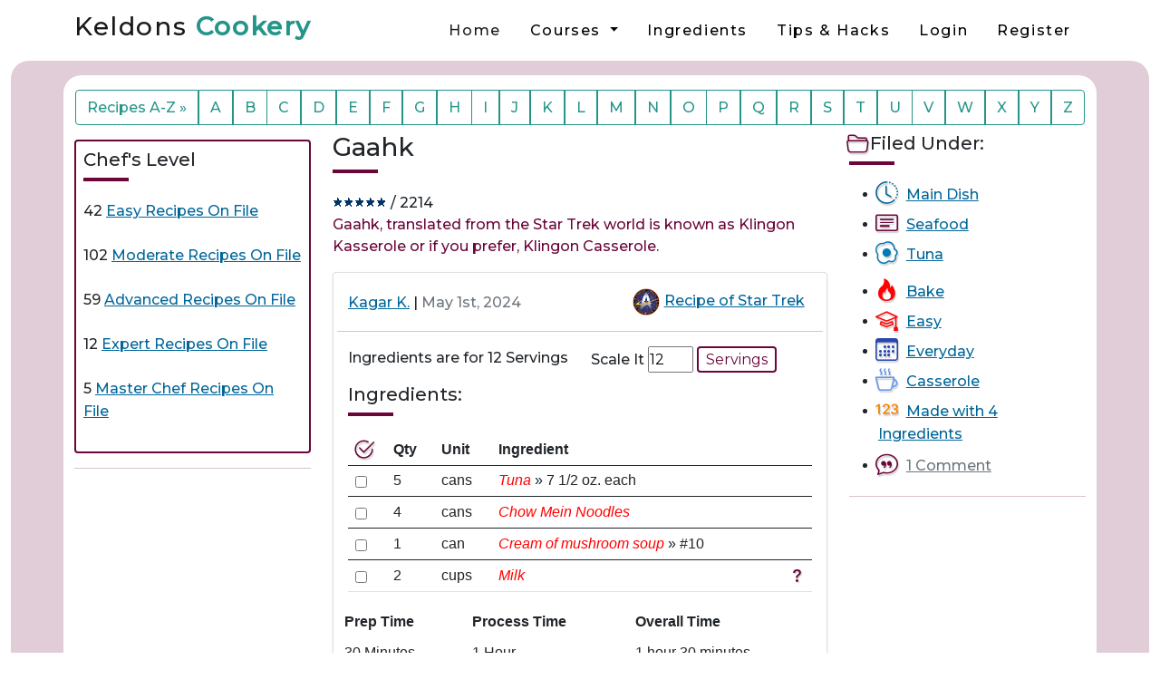

--- FILE ---
content_type: text/html; charset=UTF-8
request_url: https://www.keldons.com/recipes/gaahk
body_size: 10988
content:
<!-- <style>
.hide-on-screen {display:none;}
.yesPrint, .noPrint {display:block;}

@media print {
   .hide-on-screen {display:block;}
   .noPrint {display:none;}
}
</style>
</head>
<body>

<div class="hide-on-screen">Keldons Cookery
    <br>
    https://www.keldons.com
</div>
<div class="yesPrint">Show on screen and print</div>
<div class="noPrint">Shown on screen and hidden in print</div>
-->

<style>
    i.bi {
        display: inline-block;
        /* padding: 0.1em 0.3em; */
        font-size: 1.15rem ;
        transform: scale(1.35);
        text-decoration: none;
    }
    * {
        box-sizing: border-box;
    }

    p {
    font-size: 100%;
    line-height: 1.5;
    margin-bottom: 0;
    margin-top: 5px;
    padding: 0;
    }

    .title {
    color: #d13525;
    font-family: 'Bree Serif', serif;
    }

    .ingredients
    {
        color: #d13525;
        font-family: 'Bree Serif', serif;
        font-size: 120%;
        font-style: italic;
    }
    .related {
    box-shadow: 0 48px 80px -32px rgba(76,63,84, 1.0);
    }

    .input {
    position: absolute;
    opacity: 0;
    }
    input[type="number"]
    {
        width: 50px;
    }



.popup-info {
    position: absolute;
    width: 300px;
    background: white;
    border: 2px solid black;
    margin: auto;
    top: 50%;
    left: 50%;
    transform: translate(-50%, -50%);
    z-index: 10;
    display: none;
    max-height: calc(100vh - 20px);
    overflow-y: auto;
    padding: 10px;
}

.popup-close-btn {
    position: absolute;
    bottom: 0;
    left: 0; /* Adjust the distance from the right */
    width: 100%; /* Width of the close button */
    height: 30px; /* Height of the close button */
    font-size: 24px; /* Adjust the font size of the X */
    line-height: 30px; /* Center the X vertically */
    background-color: rgb(107, 5, 58); /* Background color of the button */
    border: none;
    color: white; /* Color of the X */
    cursor: pointer;
    text-align: center;
    transition: background-color 0.3s; /* Add transition for smooth hover effect */
}

.popup-close-btn:hover {
    background-color: white;
    color: rgb(107, 5, 58);
}



.popup-activator {
    cursor: pointer;
}






    /* Media query for responsiveness */
    @media (max-width: 768px) {
        .popup-info {
            width: 90%;
        }
    }


</style>

<script>
    function strike(elm) {
        if(elm.checked) {
            elm.parentNode.parentNode.className = "strikeout";
        } else {
            elm.parentNode.parentNode.className = "";
        }
    }

    document.addEventListener('DOMContentLoaded', function() {
    var activators = document.querySelectorAll('.popup-activator');

    activators.forEach(function(activator) {
        activator.addEventListener('click', function() {
            var popup = this.nextElementSibling;
            popup.style.display = (popup.style.display === 'block') ? 'none' : 'block';
        });
    });

    var closeBtns = document.querySelectorAll('.popup-close-btn');
    closeBtns.forEach(function(btn) {
        btn.addEventListener('click', function() {
            var popup = this.parentElement;
            popup.style.display = 'none';
        });
    });
});




</script>





<!DOCTYPE html>
<html lang="en">
	<head>

	<!-- Google tag (gtag.js) -->
	<script async src="https://www.googletagmanager.com/gtag/js?id=G-YHSY091ESM"></script>
	<script>
		window.dataLayer = window.dataLayer || [];
		function gtag(){dataLayer.push(arguments);}
		gtag('js', new Date());

		gtag('config', 'G-YHSY091ESM');
	</script>	
	<!-- Google Tag Manager -->
	<script>(function(w,d,s,l,i){w[l]=w[l]||[];w[l].push({'gtm.start':
	new Date().getTime(),event:'gtm.js'});var f=d.getElementsByTagName(s)[0],
	j=d.createElement(s),dl=l!='dataLayer'?'&l='+l:'';j.async=true;j.src=
	'https://www.googletagmanager.com/gtm.js?id='+i+dl;f.parentNode.insertBefore(j,f);
	})(window,document,'script','dataLayer','GTM-W4XS68ZV');</script>
	<!-- End Google Tag Manager -->		

		<meta charset="utf-8">
		<meta http-equiv="X-UA-Compatible" content="IE=edge">
		<meta name="viewport" content="width=device-width, initial-scale=1">
		<meta name="description" content="Gaahk, translated from the Star Trek world is known as Klingon Kasserole or if you prefer, Klingon Casserole.">
		<meta name="author" content="Keldons Cookery">
		<title>Gaahk | Klingon Kasserole | Keldons Cookery</title>

		<script src="https://ajax.googleapis.com/ajax/libs/jquery/3.2.1/jquery.min.js"></script>

		<link rel="preconnect" href="https://fonts.googleapis.com">
		<link rel="preconnect" href="https://fonts.gstatic.com" crossorigin>

		<link href="https://fonts.googleapis.com/css2?family=Lato:wght@400;500&family=Roboto:wght@400;500&family=Montserrat:wght@300;400;500&family=Merriweather:wght@400;500&family=Open+Sans:wght@400;500&display=swap" rel="stylesheet">

		<link rel="stylesheet" href="https://www.keldons.com/themes/default/css/style.css" type="text/css" />

		<!-- this fontawesome is for likes and dislikes -->
		<link rel="stylesheet" href="https://cdnjs.cloudflare.com/ajax/libs/font-awesome/6.5.1/css/all.min.css">

		<link rel="stylesheet" href="https://cdn.jsdelivr.net/npm/bootstrap-icons@1.10.4/font/bootstrap-icons.css">
		<link rel="stylesheet" href="https://www.keldons.com/themes/default/css/bootstrap5.min.css">
		<link rel="stylesheet" href="https://www.keldons.com/themes/default/css/custom.css">
		<script src="https://www.google.com/recaptcha/api.js" async defer></script>
		<script async src="https://pagead2.googlesyndication.com/pagead/js/adsbygoogle.js?client=ca-pub-8599360126591006"
     crossorigin="anonymous"></script>
	</head>	

	<body>
		<!-- Google Tag Manager (noscript) -->
		<noscript><iframe src="https://www.googletagmanager.com/ns.html?id=GTM-W4XS68ZV"
		height="0" width="0" style="display:none;visibility:hidden"></iframe></noscript>
		<!-- End Google Tag Manager (noscript) -->

		<div class="container-fluid">
			<style type="text/css">
    /* nav branding */
    .navbar-brand1 {
        font-weight: bold;
        color: #25958a;
    }

</style>

    <nav id="site-navbar" class="navbar navbar-expand-md navbar-light bg-body-light">
        <div class="container-md">
            <a class="navbar-brand" href="https://www.keldons.com/">
                <h3>Keldons <span class="navbar-brand1">Cookery</span></h3>
            </a>
            <button class="navbar-toggler noPrint" type="button" data-bs-toggle="collapse" data-bs-target="#navbarSupportedContent" aria-controls="navbarSupportedContent" aria-expanded="false" aria-label="Toggle navigation">
                <span class="navbar-toggler-icon"></span>
            </button>
            <div class="collapse navbar-collapse noPrint" id="navbarSupportedContent">
                <ul class="navbar-nav ms-auto mb-2 mb-lg-0">
                    <li class="nav-item">
                        <a class="nav-link active" aria-current="page" href="https://www.keldons.com/">Home</a>
                    </li>

                    <li class="nav-item dropdown">
                        <a class="nav-link dropdown-toggle" href="#" id="navbarDropdown" role="button" data-bs-toggle="dropdown" aria-expanded="false">
                            Courses
                        </a>
                        <ul class="dropdown-menu" aria-labelledby="navbarDropdown">
                                                                    <li class="nav-item">
                                            <a href="https://www.keldons.com/course/breakfast" class="nav-link">Breakfast</a>
                                        </li>
                                                                                <li class="nav-item">
                                            <a href="https://www.keldons.com/course/mid-day" class="nav-link">Mid Day</a>
                                        </li>
                                                                                <li class="nav-item">
                                            <a href="https://www.keldons.com/course/main-dish" class="nav-link">Main Dish</a>
                                        </li>
                                                                                <li class="nav-item">
                                            <a href="https://www.keldons.com/course/desserts" class="nav-link">Dessert</a>
                                        </li>
                                                                                <li class="nav-item">
                                            <a href="https://www.keldons.com/course/appetizers" class="nav-link">Appetizer</a>
                                        </li>
                                                                                <li class="nav-item">
                                            <a href="https://www.keldons.com/course/side-dish" class="nav-link">Side Dish</a>
                                        </li>
                                                                                <li class="nav-item">
                                            <a href="https://www.keldons.com/course/beverages" class="nav-link">Beverage</a>
                                        </li>
                                                                                <li class="nav-item">
                                            <a href="https://www.keldons.com/course/snacks" class="nav-link">Snacks</a>
                                        </li>
                                                                                <li class="nav-item">
                                            <a href="https://www.keldons.com/course/miscellaneous" class="nav-link">Miscellaneous</a>
                                        </li>
                                                                </ul>
                    </li>

                    <li class="nav-item">
                        <a class="nav-link" aria-current="page" href="https://www.keldons.com/ingredients/">Ingredients</a>
                    </li>

                    <li class="nav-item">
                        <a class="nav-link" aria-current="page" href="https://www.keldons.com/hacks/">Tips & Hacks</a>
                    </li>

                    
                                            <li class="nav-item">
                            <a class="nav-link" href="https://www.keldons.com/login/">Login</a>
                        </li>
                        <li class="nav-item">
                            <a class="nav-link" href="https://www.keldons.com/register/">Register</a>
                        </li>
                    


                    

                </ul>





            </div>
        </div>
    </nav>
		
    <div class="container hide-on-screen">
        <div class="row">
            <div class="col-md-2">
                https://www.keldons.com
            </div>
            <div class="col-md-5">
                Preparation Time - 30 Minutes            </div>
            <div class="col-md-5">
                Preparation Method - Bake            </div>
        </div>
    </div>

    
    <div class="container-fluid py-3 recipe-main my-rounded-corner">
        <div class="container bg-white py-2 my-rounded-corner">
            <div class="col-md-12">
                <style>
    /* (1) Change buttons (excluding active or disabled)*/
    .pagination>li>a {
        background-color: #ffffff;
        border-color: #25958a;
        color: #25958a;
    }

    /* (2) Change disabled buttons*/
    .pagination>.disabled>a,
    .pagination>.disabled>a:hover,
    .pagination>.disabled>a:focus {
        background-color: #E0FFFF;
        border-color: #25958a;
        color: #25958a;
    }

    /* (3) Change active or hover button color*/
    .pagination>.active-ai>a,
    .pagination>.active-ai>a:hover,
    .pagination>.active-ai>a:focus,
    .pagination>li>a:hover,
    .pagination>li>a:focus {
        background-color: #25958a;
        border-color: #25958a;
        color: #ffffff;
    }
</style>

    <form action="https://www.keldons.com/modules/recipes/alphabet_show.php" method="POST" name="search" onclick="submit">
        <nav>
            <ul class="pagination justify-content-evenly my-2" style="flex-wrap: wrap;">
                <li class="page-item"><a href="#" class="page-link">Recipes A-Z &raquo;</a></li>
                                        <li class="page-item"><a href="https://www.keldons.com/modules/recipes/alphabet_show.php?letter=A" class="page-link">A</a></li>
                                                <li class="page-item"><a href="https://www.keldons.com/modules/recipes/alphabet_show.php?letter=B" class="page-link">B</a></li>
                                                <li class="page-item"><a href="https://www.keldons.com/modules/recipes/alphabet_show.php?letter=C" class="page-link">C</a></li>
                                                <li class="page-item"><a href="https://www.keldons.com/modules/recipes/alphabet_show.php?letter=D" class="page-link">D</a></li>
                                                <li class="page-item"><a href="https://www.keldons.com/modules/recipes/alphabet_show.php?letter=E" class="page-link">E</a></li>
                                                <li class="page-item"><a href="https://www.keldons.com/modules/recipes/alphabet_show.php?letter=F" class="page-link">F</a></li>
                                                <li class="page-item"><a href="https://www.keldons.com/modules/recipes/alphabet_show.php?letter=G" class="page-link">G</a></li>
                                                <li class="page-item"><a href="https://www.keldons.com/modules/recipes/alphabet_show.php?letter=H" class="page-link">H</a></li>
                                                <li class="page-item"><a href="https://www.keldons.com/modules/recipes/alphabet_show.php?letter=I" class="page-link">I</a></li>
                                                <li class="page-item"><a href="https://www.keldons.com/modules/recipes/alphabet_show.php?letter=J" class="page-link">J</a></li>
                                                <li class="page-item"><a href="https://www.keldons.com/modules/recipes/alphabet_show.php?letter=K" class="page-link">K</a></li>
                                                <li class="page-item"><a href="https://www.keldons.com/modules/recipes/alphabet_show.php?letter=L" class="page-link">L</a></li>
                                                <li class="page-item"><a href="https://www.keldons.com/modules/recipes/alphabet_show.php?letter=M" class="page-link">M</a></li>
                                                <li class="page-item"><a href="https://www.keldons.com/modules/recipes/alphabet_show.php?letter=N" class="page-link">N</a></li>
                                                <li class="page-item"><a href="https://www.keldons.com/modules/recipes/alphabet_show.php?letter=O" class="page-link">O</a></li>
                                                <li class="page-item"><a href="https://www.keldons.com/modules/recipes/alphabet_show.php?letter=P" class="page-link">P</a></li>
                                                <li class="page-item"><a href="https://www.keldons.com/modules/recipes/alphabet_show.php?letter=Q" class="page-link">Q</a></li>
                                                <li class="page-item"><a href="https://www.keldons.com/modules/recipes/alphabet_show.php?letter=R" class="page-link">R</a></li>
                                                <li class="page-item"><a href="https://www.keldons.com/modules/recipes/alphabet_show.php?letter=S" class="page-link">S</a></li>
                                                <li class="page-item"><a href="https://www.keldons.com/modules/recipes/alphabet_show.php?letter=T" class="page-link">T</a></li>
                                                <li class="page-item"><a href="https://www.keldons.com/modules/recipes/alphabet_show.php?letter=U" class="page-link">U</a></li>
                                                <li class="page-item"><a href="https://www.keldons.com/modules/recipes/alphabet_show.php?letter=V" class="page-link">V</a></li>
                                                <li class="page-item"><a href="https://www.keldons.com/modules/recipes/alphabet_show.php?letter=W" class="page-link">W</a></li>
                                                <li class="page-item"><a href="https://www.keldons.com/modules/recipes/alphabet_show.php?letter=X" class="page-link">X</a></li>
                                                <li class="page-item"><a href="https://www.keldons.com/modules/recipes/alphabet_show.php?letter=Y" class="page-link">Y</a></li>
                                                <li class="page-item"><a href="https://www.keldons.com/modules/recipes/alphabet_show.php?letter=Z" class="page-link">Z</a></li>
                                    </ul>
        </nav>
    </form>
            </div>
            <div class="row mt-2">
                <!-- Left Side -->
                <div class="col-md-3 noPrint">
                    
    <div class="recipe-border rounded p-2 my-2 bg-white">    
        <h5>Chef's Level</h5>
        <div class="recipe-underline"></div>
                        <div class="row">
                    <div class="col-md-12 mb-4">
                        42 <a href="https://www.keldons.com/difficulty/easy"> Easy Recipes On File</a>
                    </div>
                </div>
                                <div class="row">
                    <div class="col-md-12 mb-4">
                        102 <a href="https://www.keldons.com/difficulty/moderate"> Moderate Recipes On File</a>
                    </div>
                </div>
                                <div class="row">
                    <div class="col-md-12 mb-4">
                        59 <a href="https://www.keldons.com/difficulty/advanced"> Advanced Recipes On File</a>
                    </div>
                </div>
                                <div class="row">
                    <div class="col-md-12 mb-4">
                        12 <a href="https://www.keldons.com/difficulty/expert"> Expert Recipes On File</a>
                    </div>
                </div>
                                <div class="row">
                    <div class="col-md-12 mb-4">
                        5 <a href="https://www.keldons.com/difficulty/master-chef"> Master Chef Recipes On File</a>
                    </div>
                </div>
                </div>                    <hr class="recipe-hr">
                    
            <span class="mt-2 text-center noPrint">
                <!-- fixed square April 1 2024 -->
                <ins class="adsbygoogle"
                    style="display:inline-block;text-align:center;width:300px;height:300px"
                    data-ad-client="ca-pub-8599360126591006"
                    data-ad-slot="8709834656"></ins>
                <script>
                    (adsbygoogle = window.adsbygoogle || []).push({});
                </script>
            </span>
                            <hr class="recipe-hr">
                    <!---start related recipes-->
                            <div class="recipe-border rounded p-2 my-2 bg-white">
            <h5>Quick Picks</h5>
            <div class="recipe-underline"></div>
            <div class='my-2'><a class="card-link" target="_blank" href="https://www.keldons.com/recipes/cockle-chowder">Cockle Chowder</a><div><img src="https://www.keldons.com/themes/default/images/filled_star.gif" class="icon-200 mb-1"><img src="https://www.keldons.com/themes/default/images/filled_star.gif" class="icon-200 mb-1"><img src="https://www.keldons.com/themes/default/images/filled_star.gif" class="icon-200 mb-1"><img src="https://www.keldons.com/themes/default/images/filled_star.gif" class="icon-200 mb-1"><img src="https://www.keldons.com/themes/default/images/filled_star.gif" class="icon-200 mb-1"> / 2175</div></div><div class='my-2'><a class="card-link" target="_blank" href="https://www.keldons.com/recipes/powdered-sugar">Powdered Sugar</a><div><img src="https://www.keldons.com/themes/default/images/empty_star.gif" class="icon-200 mb-1"><img src="https://www.keldons.com/themes/default/images/filled_star.gif" class="icon-200 mb-1"><img src="https://www.keldons.com/themes/default/images/filled_star.gif" class="icon-200 mb-1"><img src="https://www.keldons.com/themes/default/images/filled_star.gif" class="icon-200 mb-1"><img src="https://www.keldons.com/themes/default/images/filled_star.gif" class="icon-200 mb-1"> / 2557</div></div><div class='my-2'><a class="card-link" target="_blank" href="https://www.keldons.com/recipes/lemon-beebrush-madeleines">Lemon Beebrush Madeleines</a><div><img src="https://www.keldons.com/themes/default/images/filled_star.gif" class="icon-200 mb-1"><img src="https://www.keldons.com/themes/default/images/filled_star.gif" class="icon-200 mb-1"><img src="https://www.keldons.com/themes/default/images/filled_star.gif" class="icon-200 mb-1"><img src="https://www.keldons.com/themes/default/images/filled_star.gif" class="icon-200 mb-1"><img src="https://www.keldons.com/themes/default/images/filled_star.gif" class="icon-200 mb-1"> / 1808</div></div><div class='my-2'><a class="card-link" target="_blank" href="https://www.keldons.com/recipes/anchovy-butter-2">Anchovy Butter #2</a><div><img src="https://www.keldons.com/themes/default/images/filled_star.gif" class="icon-200 mb-1"><img src="https://www.keldons.com/themes/default/images/filled_star.gif" class="icon-200 mb-1"><img src="https://www.keldons.com/themes/default/images/filled_star.gif" class="icon-200 mb-1"><img src="https://www.keldons.com/themes/default/images/filled_star.gif" class="icon-200 mb-1"><img src="https://www.keldons.com/themes/default/images/filled_star.gif" class="icon-200 mb-1"> / 4566</div></div><div class='my-2'><a class="card-link" target="_blank" href="https://www.keldons.com/recipes/butter-tarts">Butter Tarts</a><div><img src="https://www.keldons.com/themes/default/images/empty_star.gif" class="icon-200 mb-1"><img src="https://www.keldons.com/themes/default/images/filled_star.gif" class="icon-200 mb-1"><img src="https://www.keldons.com/themes/default/images/filled_star.gif" class="icon-200 mb-1"><img src="https://www.keldons.com/themes/default/images/filled_star.gif" class="icon-200 mb-1"><img src="https://www.keldons.com/themes/default/images/filled_star.gif" class="icon-200 mb-1"> / 2112</div></div></div><hr class="category-hr">                    <!---end related recipes-->
                    
            <span class="mt-2 text-center noPrint">
                <!-- fixed square April 1 2024 -->
                <ins class="adsbygoogle"
                    style="display:inline-block;text-align:center;width:300px;height:300px"
                    data-ad-client="ca-pub-8599360126591006"
                    data-ad-slot="8709834656"></ins>
                <script>
                    (adsbygoogle = window.adsbygoogle || []).push({});
                </script>
            </span>
                            <hr class="recipe-hr noPrint">
                </div>
                <!-- Start Middle Column -->
                <div class="col-md-6">
                                            <div class="col-md-12">
                            <h3 class="text-dark">
                                Gaahk                            </h3>
                        <div class="recipe-underline"></div>
                        <div><img src="https://www.keldons.com/themes/default/images/filled_star.gif" class="icon-200 mb-1"><img src="https://www.keldons.com/themes/default/images/filled_star.gif" class="icon-200 mb-1"><img src="https://www.keldons.com/themes/default/images/filled_star.gif" class="icon-200 mb-1"><img src="https://www.keldons.com/themes/default/images/filled_star.gif" class="icon-200 mb-1"><img src="https://www.keldons.com/themes/default/images/filled_star.gif" class="icon-200 mb-1"> / 2214</div>                    
                                            <p class="recipe-p">
                            Gaahk, translated from the Star Trek world is known as Klingon Kasserole or if you prefer, Klingon Casserole.                        </p>
                    
                    <div class="card card-body shadow-sm mb-4">
                        <!-- header start -->
                        <div class="row">
                            <div class="col-md-7 float-md-start mt-1 noPrint">
                                                                        <a href="https://www.keldons.com/user/kagar-k1592">Kagar K.</a> | <span class="text-muted">May 1st, 2024</span>
                                                                    </div>
                            <div class="col-md-5 float-md-end noPrint">
                                                                    <img src="https://www.keldons.com/uploads/flags/74.jpg" class="text-center rounded-circle" width="32px" alt="Recipe of: Star Trek" title="Recipe of: Star Trek">
                                    <a href="https://www.keldons.com/ethnic/star-trek" alt="Recipe of: Star Trek" title="Recipe of: Star Trek">
                                        Recipe of Star Trek</a>
                                                            </div>
                            <hr class="recipe-hr mt-3 noPrint">
                        </div>
                        <div class="row mb-1">
                                                            <form action="GET">
                                    <input type="hidden" name="recipe_id" value="56">
                                    <input type="hidden" name="slug" value="gaahk">

                                    <div class="row">
                                        <div class="col-6 float-md-start">
                                            Ingredients are for 12 Servings                                        </div>
                                        <div class="col-6 float-md-end noPrint">
                                            Scale It
                                            <input type="number" name="recipe_scale" value="12">
                                            <button type="submit" class="recipe-button px-2">
                                                Servings                                            </button>
                                        </div>
                                    </div>
                                </form>
                                                        </div>
                        <!---end scale it-->

                        
                        <!-- Ingredients Start -->
                        <style>
                            table {
                                border-collapse: collapse;
                            }
                            td {
                                position: relative;
                                padding: 5px 10px;
                            }
                            tr.strikeout td:before {
                                content: " ";
                                position: absolute;
                                top: 50%;
                                left: 0;
                                border-bottom: 2px solid #6b053a;
                                width: 100%;
                            }
                        </style>

                        <div class="row">
                            <div class="container">
                                <h5 class="card-title my-2">Ingredients:</h5>
                                <div class="recipe-underline"></div>
                                <table class="table table-hover">
                                    <tr>
                                        <thead>
                                            <th class="col-md-1"><i class="bi bi-check2-circle recipe-icon"></i></th>
                                            <th>Qty</th>
                                            <th>Unit</th>
                                            <th>Ingredient</th>
                                            <th class="col-md-1"></th>
                                        </thead>
                                    </tr>
                                                                        <tbody>
                                                                                    <tr>
                                                <td><input type="checkbox" class="mt-1" onclick="strike(this)"></td>
                                                <td>5</td>
                                                <td>cans</td>
                                                <td>
                                                                                                        <i style="color: red;"> Tuna</i>
                                                    &raquo;
                                                             7 1/2 oz. each                                                                                                        </td>

                                                <td></td>                                                </td>
                                            </tr>
                                    </tbody>
                                                                        <tbody>
                                                                                    <tr>
                                                <td><input type="checkbox" class="mt-1" onclick="strike(this)"></td>
                                                <td>4</td>
                                                <td>cans</td>
                                                <td>
                                                                                                        <i style="color: red;"> Chow Mein Noodles</i>
                                                                                                    </td>

                                                <td></td>                                                </td>
                                            </tr>
                                    </tbody>
                                                                        <tbody>
                                                                                    <tr>
                                                <td><input type="checkbox" class="mt-1" onclick="strike(this)"></td>
                                                <td>1</td>
                                                <td>can</td>
                                                <td>
                                                                                                        <i style="color: red;"> Cream of mushroom soup</i>
                                                    &raquo;
                                                             #10                                                                                                        </td>

                                                <td></td>                                                </td>
                                            </tr>
                                    </tbody>
                                                                        <tbody>
                                                                                    <tr>
                                                <td><input type="checkbox" class="mt-1" onclick="strike(this)"></td>
                                                <td>2</td>
                                                <td>cups</td>
                                                <td>
                                                                                                        <i style="color: red;"> Milk</i>
                                                                                                    </td>

                                                                                                <td>
                                                                                                                <i class="bi bi-question recipe-icon float-md-end popup-activator"></i>
                                                            <div class="popup-info border rounded shadow bg-white">
                                                                <div class="card-header bg-white">
                                                                                                                                                <div class="row">
                                                                                <div class="col-md-4 float-md-start mt-3">
                                                                                <a href="https://www.keldons.com/ingredient/milk" target="_blank">
                                                                                    <img src="https://www.keldons.com/uploads/ingredients/ai-milk.webp" style="display:block;width:50px;">
                                                                                </a>
                                                                                </div>
                                                                                <div class="col-md-8 float-start my-3 ">
                                                                                    <b> Milk</b>
                                                                                </div>
                                                                            </div>
                                                                                                                                            </div>
                                                                <div class="card-body">
                                                                    Milk is a creamy liquid produced by mammals. It is essential in diets worldwide. Milk tastes slightly sweet and rich, used in cooking, baking, and as a drink.<br />
<br />
Milk's shelf life varies; refrigerated, it                                                                </div>
                                                                <span class="float-md-end">
                                                                    <a href="https://www.keldons.com/ingredient/milk" class="m-2" target="_blank">
                                                                        Read more...
                                                                    </a>
                                                                </span>
                                                                <br>
                                                                <hr class="recipe-hr noPrint">
                                                                <button class="popup-close-btn" aria-label="Close">&times;</button>
                                                            </div>
                                                                                                                                                                </td>
                                            </tr>
                                    </tbody>
                                                                    </table>
                            </div>
                                                        <!-- this is add individual ingredients to shopping cart
                            // echo ' <a href="index.php?m=lists&a=current&mode=add' .
                            // '&ingredient_selected_0=yes' .
                            // '&ingredient_id_0='.$ing['id'] .
                            // '&ingredient_quantity_0=' . $ing['quantity_dec'] .
                            // '&ingredient_unit_0=' . $ing['unit_id'] . '">' .
                            // 'Add to shopping list</a>'; -->

                                                        <table class="table table-borderless">
                                <thead>
                                    <tr>
                                        <th>Prep Time</th>
                                        <th>Process Time</th>
                                        <th>Overall Time</th>
                                    </tr>
                                </thead>
                                <tbody>
                                    <tr>
                                        <td>
                                            30 Minutes                                        </td>
                                        <td>
                                            1 Hour                                        </td>
                                        <td>
                                            1 hour 30 minutes                                        </td>
                                    </tr>
                                </tbody>
                            </table>

                            <div class="row">
                                <style>
                                    button {
                                        cursor: pointer;
                                        border: none;
                                    }
                                    /* Component Specific Styles */
                                    /* Component Specific Styles */
                                    #endTimerModal {
                                        display: none;
                                        position: fixed;
                                        z-index: 1000;
                                        left: 0;
                                        top: 0;
                                        width: 100%;
                                        height: 100%;
                                        display: flex;
                                        align-items: center;
                                        justify-content: center;
                                        background-color: rgba(0, 0, 0, 0.4);
                                    }
                                    .modal-content {
                                        background-color: #fefefe;
                                        padding: 20px;
                                        border: 1px solid #888;
                                        box-shadow: 0 4px 8px 0 rgba(0, 0, 0, 0.2), 0 6px 20px 0 rgba(0, 0, 0, 0.19);
                                        position: relative;
                                        width: 50%; /* Set the width to 50% */
                                        height: 50%;
                                        max-width: 600px; /* Maximum width */
                                        overflow: auto;
                                        margin: auto; /* Center horizontally */
                                    }
                                    .button-container {
                                        text-align: center; /* Centers the button horizontally */
                                        margin-top: 20px; /* Adds some space at the top */
                                    }
                                    #openModalButton {
                                        width: 100%;
                                        padding: 10px 20px;
                                        font-size: 16px;
                                        background-color: #4CAF50; /* A pleasant green */
                                        color: white;
                                        border-radius: 5px; /* Rounded corners */
                                        transition: background-color 0.3s; /* Smooth transition for hover effect */
                                    }
                                    #openModalButton:hover {
                                        background-color: #45a049; /* Darker green on hover */
                                    }
                                    /* Media Queries */
                                    @media (max-width: 768px) {
                                        .modal-content {
                                            width: 90%; /* Adjust width for smaller screens */
                                        }
                                        #openModalButton {
                                            font-size: 14px;
                                            padding: 8px 16px;
                                        }
                                    }
                                    /* The Close Button */
                                    .close {
                                        position: absolute;
                                        top: 10px;
                                        right: 10px;
                                        color: #aaa;
                                        font-size: 28px;
                                        font-weight: bold;
                                        cursor: pointer;
                                    }
                                    .close:hover,
                                    .close:focus {
                                        color: black;
                                        text-decoration: none;
                                    }
                                </style>

                                <!-- Trigger Button -->
                                <div class="button-container">
                                    <button id="openModalButton">Open Timer</button>
                                </div>

                                <div id="endTimerModal" style="display: none;">
                                    <div class="modal-content">
                                        <span id="closeModalButton" class="close" onclick="closeModal()">&times;</span>
                                        <!-- Initially, show a generic message -->
                                        <p id="modalMessage">Set Your Timer</p>
                                        <form onsubmit="event.preventDefault();">
                                            <input type="number" id="hours" placeholder="Hours" min="0" style="width: 100px;"> :
                                            <input type="number" id="minutes" placeholder="Minutes" min="0" max="59" style="width: 100px;">
                                            <button type="button" class="recipe-button px-2" onclick="startTimer()">Start Timer</button>
                                            <button type="button" class="recipe-button px-2" onclick="stopTimer()">Stop Timer</button>
                                        </form>
                                        <div id="timer">00:00:00</div>
                                    </div>
                                </div>

                                <!-- The Modal, initially hidden -->
                                <audio id="beepSound" src="https://www.keldons.com/themes/default/sounds/beep-07a.mp3" type="audio/mpeg"></audio>

                                <div class="container">
                                    <h5 class="card-title mt-2">Directions:</h5>
                                        <div class="recipe-underline"></div>
                                </div>


                                                                    <h5 class="recipe-p mb-2">
                                        Preheat oven to 350°F / 180°C / Gas Mark 4                                    </h5>
                                                                                                    <p style="color:green">
                                        A #10 can of Cream of mushroom soup is 109 ounces.                                    </p>
                                
                                <div class="card-text my-2">
                                    <!-- this puts numbers on the direction steps -->
                                    <p><strong>1.</strong> Spray a 10 x 14 inch lasagna pan with your favorite cooking spray.<br /></p><p><strong>2.</strong> Cover bottom of the pan with 2 cans of chow mein noodles.<br /></p><p><strong>3.</strong> Mix milk with cream of mushroom soup. Pour half of this mixture over the noodles.<br /></p><p><strong>4.</strong> Drain all of the tuna and flake it over soup mixture.<br /></p><p><strong>5.</strong> Cover tuna with remaining soup mixture.<br /></p><p><strong>6.</strong> Cover soup mixture with remaining 2 cans of Chinese noodles and press lightly.<br /></p><p><strong>7.</strong> Bake in a preheated 350°F oven for approximately 45 minutes, or until it bubbles.<br /></p><p><strong>8.</strong> Let set for about 15 minutes then serve.</p>                                    <!-- this puts numbers on the direction steps -->
                                </div>

                            </div>

                            <div class="row noPrint">
                                <div class="container">
                                    <div class="row mt-3">
                                        <div class="col-md-3">
                                            <a href="#" onclick="window.print();">
                                                <button class="recipe-button px-2">
                                                <i class="bi bi-printer recipe-icon p-2"></i>
                                                    Print
                                                </button>
                                            </a>
                                        </div>

                                                                            </div>
                                </div>
                            </div>

                            
                            <div class="col-md-12 noPrint">
                                <div class="card-body mb-2 text-center">
                                    
            <span class="mt-2 text-center noPrint">
                <ins class="adsbygoogle"
                style="display:inline-block;text-align:center;width:100%;height:100px"
                data-ad-client="ca-pub-8599360126591006"
                data-ad-slot="1720603091"></ins>
                <script>
                        (adsbygoogle = window.adsbygoogle || []).push({});
                </script>
            </span>

                                        </div>
                            </div>

                            <p class="card-text">
                                <small class="text-muted noPrint">
                                                                                Submitted by <a href="https://www.keldons.com/user/kagar-k1592">Kagar K.</a>
                                            | <b>May 1st, 2024</b>

                                            <a href="https://www.keldons.com/user/kagar-k1592" class="float-md-end">
                                                See all of Kagar K.'s Recipes.
                                            </a>
                                                                            </small>
                            </p>

                            <div class="row noPrint">
                                <div class="container">
                                    <div class="row mt-3">
                                        <div class="col-md-4">
                                            <a style='background-color:#6b053a;' class='btn-sm btn text-white m-1 p-2' href='https://www.facebook.com/sharer/sharer.php?u=https://www.keldons.com/modules/recipes&a=recipe&recipe_id=56'>
                                                <i class="bi bi-facebook"></i>
                                                <span class="m-2">
                                                    this Recipe
                                                </span>
                                            </a>
                                        </div>

                                        <style>
                                            /* Styling for the back-to-top button */
                                            #back-to-top {
                                                display: none;
                                                position: fixed;
                                                bottom: 20px;
                                                right: 20px;
                                                background-color: #007bff;
                                                color: #fff;
                                                padding: 10px 20px;
                                                border-radius: 5px;
                                                cursor: pointer;
                                                z-index: 999; /* Added z-index */
                                            }
                                        </style>


                                        <div class="col-md-4">
                                            <div id="back-to-top">Back to top</div>
                                            <br><br><br>



                                        </div>
                                        <div class="col-md-4">
                                            <a style='background-color:#6b053a;' class='btn-sm btn text-white m-1 p-2 align-content-end' target='_blank' href='https://twitter.com/home?status=https://www.keldons.com/modules/recipes&a=recipe&recipe_id=56'>
                                                <i class="bi bi-twitter"></i>
                                                <span class="m-2">
                                                    this Recipe
                                                </span>
                                            </a>
                                        </div>
                                    </div>
                                </div>
                            </div>
                            <div id="emailRecipeDialog"></div>

                        </div>

                    </div>
                </div>
                </div>
                <!--- Middle Column End -->

                <!-- Right Column Start -->
                <div class="col-md-3 noPrint">
                    <div class="mb-2">
                        <h5><i class="bi bi-folder2-open recipe-icon"></i> Filed Under:</h5>
                        <div class="recipe-underline"></div>

                        <ul>
                            
                                                            <li class="mb-2">
                                    <a href="https://www.keldons.com/course/main-dish" class="text-decoration-none">
                                        <i class="bi bi-clock-history course-icon" alt="Suggested Course: Main Dish Recipes" title="Suggested Course: Main Dish Recipes"></i>
                                    </a>
                                    <a href="https://www.keldons.com/course/main-dish" class="mx-1 icon-100" alt="Suggested Course: Main Dish Recipes" title="Suggested Course: Main Dish Recipes">
                                        Main Dish                                    </a>
                                </li>
                            
                                                            <li class="mb-2">
                                    <a href="https://www.keldons.com/category/seafood" class="text-decoration-none">
                                        <i class="bi bi-card-text category-icon" alt="Filed Under Category: Seafood Recipes" title="Filed Under Category: Seafood Recipes"></i>
                                    </a>
                                    <a href="https://www.keldons.com/category/seafood" class="mx-1 icon-100" alt="Filed Under Category: Seafood Recipes" title="Filed Under Category: Seafood Recipes">
                                        Seafood                                    </a>
                                </li>
                            
                                                            <li class="mb-3">
                                    <a href="https://www.keldons.com/base/tuna" class="text-decoration-none">
                                        <i class="bi bi-egg-fried base-icon" alt="Base Recipes highlighting Tuna" title="Base Recipes highlighting Tuna"></i>
                                    </a>
                                    <a href="https://www.keldons.com/base/tuna" class="mx-1 icon-100" alt="Base Recipes highlighting Tuna" title="Base Recipes highlighting Tuna">
                                        Tuna                                    </a>
                                </li>
                            
                                                            <li class="mb-2">
                                    <a href="https://www.keldons.com/method/bake" class="text-decoration-none">
                                        <i class="bi bi-fire method-icon" alt="Preparation Method: Bake Recipes" title="Preparation Method: Bake Recipes"></i>
                                    </a>
                                    <a href="https://www.keldons.com/method/bake" class="mx-1 icon-100" alt="Preparation Method: Bake Recipes" title="Preparation Method: Bake Recipes">
                                        Bake                                    </a>
                                </li>
                            
                                                            <li class="mb-2">
                                    <a href="https://www.keldons.com/difficulty/easy" class="text-decoration-none">
                                        <i class="bi bi-mortarboard difficult-icon" alt="Level of Difficulty: Easy Recipes" title="Level of Difficulty: Easy Recipes"></i>
                                    </a>
                                    <a href="https://www.keldons.com/difficulty/easy" class="mx-1 icon-100" alt="Level of Difficulty: Easy Recipes" title="Level of Difficulty: Easy Recipes">
                                        Easy                                    </a>
                                </li>
                            
                                                            <li class="mb-2">
                                    <a href="https://www.keldons.com/occasion/everyday" class="text-decoration-none">
                                        <i class="bi bi-calendar3 occasion-icon" alt="Occasion: Everyday Recipes" title="Occasion: Everyday Recipes"></i>
                                    </a>
                                    <a href="https://www.keldons.com/occasion/everyday" class="mx-1 icon-100" alt="Occasion: Everyday Recipes" title="Occasion: Everyday Recipes">
                                        Everyday                                    </a>
                                </li>
                                                        
                                                            <li class="mb-2">
                                    <a href="https://www.keldons.com/creates/casserole" class="text-decoration-none">
                                        <i class="bi bi-cup-hot create-icon" alt="Creates: Casserole Recipes" title="Creates: Casserole Recipes"></i>
                                    </a>
                                    <a href="https://www.keldons.com/creates/casserole" class="mx-1 icon-100" alt="Creates: Casserole Recipes" title="Creates: Casserole Recipes">Casserole</a>
                                </li>
                            

                                                            <li class="mb-2">
                                    
        <a href="https://www.keldons.com/ing-count/four" class="text-decoration-none">
            <i class="bi bi-123 ing-count-icon" alt="4 Recipes" title="4 Recipes"></i>
        </a>
        <a href="https://www.keldons.com/ing-count/four" class="mx-1 icon-100" alt="4 Recipes" title="4 Recipes"> Made with 4 Ingredients</a>
                                        </li>
                            
                                                                <li class="mb-2">
                                        <i class="bi bi-chat-quote recipe-icon"></i>
                                        <span id="scroll-to-bottom" class="mx-1 mb-1 icon-100 text-muted" style="text-decoration:underline;cursor:pointer;">
                                        1 Comment</span>                                    </li>
                                                            </ul>
                        <hr class="recipe-hr noPrint">
                        
            <span class="mt-2 text-center noPrint">
                <!-- fixed square April 1 2024 -->
                <ins class="adsbygoogle"
                    style="display:inline-block;text-align:center;width:300px;height:300px"
                    data-ad-client="ca-pub-8599360126591006"
                    data-ad-slot="8709834656"></ins>
                <script>
                    (adsbygoogle = window.adsbygoogle || []).push({});
                </script>
            </span>
        
                        <hr class="recipe-hr noPrint">

                                <div class="hack-border rounded p-2 my-2 bg-white">
            
            <div class="card-header bg-white">
                <h5><b><i class="bi bi-check2-circle mx-2 hack-icon"></i></b> Tested and True</h5>
            </div>
            <p>Get rid of stubborn stains on cups, plates, and dishes, give them a soak in a mixture of baking soda and hot water overnight. This simple solution helps break down the stains, leaving the stains easier to wash away. Make your dishes look like new with this hack.                    <br>                    
                    <span class="float-end">
                        <i class="bi bi-eyeglasses mt-2 hack-icon"></i>
                        <a href="https://www.keldons.com/hack/stains-away-with-baking-soda-and-salt"> Tell me more...</a>
                    </span>
                    <br>              
                    </p>
                    </div>                    </div>
                    <!-- <div class="row mb-5 noPrint">
                        <div class="col-md-12">
                            <a onclick="window.open ('./index.php?m=utils&a=converter', ''); return false" href="javascript:void(0);">Weights and Measurements Calculator</a>
                        </div>
                    </div> -->
                </div>
                <!-- Right Column end -->

                <hr class="recipe-hr noPrint">

                <div id="bottom" class="container mt-2">
                    <div class="row">

                    <div class="col-md-3">
                    
            <span class="mt-2 text-center noPrint">
                <!-- fixed square April 1 2024 -->
                <ins class="adsbygoogle"
                    style="display:inline-block;text-align:center;width:300px;height:300px"
                    data-ad-client="ca-pub-8599360126591006"
                    data-ad-slot="8709834656"></ins>
                <script>
                    (adsbygoogle = window.adsbygoogle || []).push({});
                </script>
            </span>
        
                    </div>
                        <div class="col-md-6">
                                                                                                                <table cellspacing="1" cellpadding="5" class="recipe-review mt-2" width="100%">
                                                    <tr>
                                                        <th text-align=left>
                                                            <span class="text-muted mx-1">@</span>Kagar K. | May 1st, 2024</span>
                                                        </th>
                                                    </tr>
                                                    <tr>
                                                        <td>
                                                            <!-- this puts numbers on the direction steps -->

                                                            Gaahk, translated from the Star Trek world is known as Klingon Kasserole or if you prefer, Klingon Casserole.<br><br>
                                                            <!-- Gaahk, translated from the Star Trek world is known as Klingon Kasserole or if you prefer, Klingon Casserole. -->

                                                            <!-- Gaahk, translated from the Star Trek world is known as Klingon Kasserole or if you prefer, Klingon Casserole. -->
                                                            <!-- this puts numbers on the direction steps -->


                                                            <p class="mt-4">I gave it a
                                                                5                                                                <i class="bi bi-hand-thumbs-up recipe-icon"></i>                                                            </p>
                                                        </td>
                                                    </tr>
                                                </table>
                                                
                                                                                            <div class="col-md-12 mt-2">
                                                    <h5><i class="bi bi-chat-quote recipe-icon"></i>
                                                    <a class="text-decoration-none mx-2" style="color:#6b053a;" href="https://www.keldons.com/login/">Login to Comment on Gaahk</a>
                                                    </h5>
                                                    <div class="recipe-underline"></div>
                                                    <textarea name="review" cols="75" rows="5" placeholder="Did you like it? Did you love it? Something you would do differently?"></textarea>
                                                    <hr class="recipe-hr">
                                                </div>
                                                                                            </div>

                        <div class="col-md-3">
                        
            <span class="mt-2 text-center noPrint">
                <!-- fixed square April 1 2024 -->
                <ins class="adsbygoogle"
                    style="display:inline-block;text-align:center;width:300px;height:300px"
                    data-ad-client="ca-pub-8599360126591006"
                    data-ad-slot="8709834656"></ins>
                <script>
                    (adsbygoogle = window.adsbygoogle || []).push({});
                </script>
            </span>
        
                    </div>
                    </div>
                </div>


                            </div>

                            <div class="col-md-12 my-2">
                                
            <span class="mt-2 text-center noPrint">
                <ins class="adsbygoogle"
                style="display:inline-block;text-align:center;width:100%;height:100px"
                data-ad-client="ca-pub-8599360126591006"
                data-ad-slot="1720603091"></ins>
                <script>
                        (adsbygoogle = window.adsbygoogle || []).push({});
                </script>
            </span>

                                    </div>


                        </div>
                    </div>



            </div>
        </div>
    </div>

    <script>
        window.onload = function()
        {
			// Get the button elements
			var backToTopButton = document.getElementById('back-to-top');
			var scrollToBottomButton = document.getElementById('scroll-to-bottom');

			// Function to show or hide buttons based on scroll position
			function toggleButtons() {
				var scrollPosition = window.scrollY || window.pageYOffset || document.body.scrollTop || document.documentElement.scrollTop;

				if (scrollPosition > 300) {
					backToTopButton.style.display = 'block';
				} else {
					backToTopButton.style.display = 'none';
				}

				if ((scrollPosition + window.innerHeight) < (document.documentElement.scrollHeight - 50)) {
					scrollToBottomButton.style.display = 'inline-block';
				} else {
					scrollToBottomButton.style.display = 'none';
				}
			}
			// Add event listeners for scroll position
			window.addEventListener('scroll', toggleButtons);

			// Add event listener for back to top button click
			backToTopButton.addEventListener('click', function() {
				// Adjust this value to set where the scroll stops for the back to top button
				var target = 200;
				window.scrollTo({ top: target, behavior: 'smooth' });
			});

			// Add event listener for scroll to bottom button click
			scrollToBottomButton.addEventListener('click', function() {
				// Adjust this value to set how far from the bottom to scroll
				var distanceFromBottom = 1000; // Adjust this value
				var targetPosition = document.body.scrollHeight - distanceFromBottom;
				window.scrollTo({ top: targetPosition, behavior: 'smooth' });
			});

			// Initial check to toggle buttons on page load
			toggleButtons();
		};

	</script>

<script src="https://www.keldons.com/themes/default/js/timer.js"></script>




	<div class="container">
		<div class="text-center mt-3">
			<p>
				Keldons Cookery &copy; 1998 - 2026 All rights Reserved | <i class="bi bi-shield-lock text-success mt-2" style="font-size: 14px;"></i> Secured with SSL
				<br>
				Cook what you eat. Love what you cook!				<br>
				This is day 16 of 2026			</p>
			<p>
				<a href="https://newsthatsused.com/test_place/?r=1">Check out Play for Tads</a>
			</p>
		</div>
	</div>

</div> <!-- parent -->

   
	<!-- jQuery -->
	<script src="https://use.fontawesome.com/releases/v6.1.0/js/all.js" crossorigin="anonymous"></script>
	<script src="https://www.keldons.com/themes/default/js/jquery.min.js"></script>
	<!-- Bootstrap Core JavaScript -->
	<script src="https://www.keldons.com/themes/default/js/bootstrap5.bundle.min.js"></script>

	<!-- <script src="https://www.keldons.com/themes/default/js/script.js"></script> -->


	<!-- Google Analytics -->
	<!-- <script type="text/javascript">
		(function(i,s,o,g,r,a,m){i['GoogleAnalyticsObject']=r;i[r]=i[r]||function(){
			(i[r].q=i[r].q||[]).push(arguments)},i[r].l=1*new Date();a=s.createElement(o),
			m=s.getElementsByTagName(o)[0];a.async=1;a.src=g;m.parentNode.insertBefore(a,m)
		})(window,document,'script','//www.google-analytics.com/analytics.js','ga');

		ga('create', 'UA-91558438-1', 'auto');
		ga('send', 'pageview');
	</script> -->

	






</body>
</html>


--- FILE ---
content_type: text/html; charset=utf-8
request_url: https://www.google.com/recaptcha/api2/aframe
body_size: -88
content:
<!DOCTYPE HTML><html><head><meta http-equiv="content-type" content="text/html; charset=UTF-8"></head><body><script nonce="S1hna7OwtIQSaWwKwpF1YA">/** Anti-fraud and anti-abuse applications only. See google.com/recaptcha */ try{var clients={'sodar':'https://pagead2.googlesyndication.com/pagead/sodar?'};window.addEventListener("message",function(a){try{if(a.source===window.parent){var b=JSON.parse(a.data);var c=clients[b['id']];if(c){var d=document.createElement('img');d.src=c+b['params']+'&rc='+(localStorage.getItem("rc::a")?sessionStorage.getItem("rc::b"):"");window.document.body.appendChild(d);sessionStorage.setItem("rc::e",parseInt(sessionStorage.getItem("rc::e")||0)+1);localStorage.setItem("rc::h",'1768594020859');}}}catch(b){}});window.parent.postMessage("_grecaptcha_ready", "*");}catch(b){}</script></body></html>

--- FILE ---
content_type: text/css
request_url: https://www.keldons.com/themes/default/css/style.css
body_size: 1620
content:
html {
	height: 100%;	
}
body {
	margin: 0;
  	padding: 0;
  	font-family: helvetica,arial,sans-serif;
  	height: 100%;  	
}

td, th, input, select {
	font-family: helvetica,arial,sans-serif;
}

.topnav {
	font-family: verdana, helvetica,arial,sans-serif;
	width: 100%;
	height: 62px;
	background: #006699;
}

.loginbox {
	border: 1px #006699 solid;
	background: #d6e6f5;
	font-family : Helvetica, Verdana, Arial, sans-serif;
	font-size: 11px;
	width: 400px; 
	float: right;
	padding-left: 4px;
	padding-right: 4px;
	height: 60px;
}

.loggedinbox
{
	height: 20px;
}

DIV.sidenav
{
	float: left;
	margin-left: 4px;
	margin-right: 10px;
	font-size: 12px;
	width: 130px;
}

DIV.footerBottom
{
	width:100%;
	text-align:left;
	margin-top: 10px;
	margin-bottom: 4px;
	font-size: 10px;
}

.mainContent
{
	float: left;
	width: 900px;
}

.clear {
	clear: both;
	line-height: 1px;
}

DIV.footer 
{
	text-align: center;
	padding-bottom: 4px;
	font-size: 10px;	
}

A:link,
A:active,
A:visited {
	color: #006699;
}

A.menuLink
{
	padding: 4px;	
}

A.menuLink:link,
A.menuLink:active,
A.menuLink:visited {
	color: white;
	text-decoration:none;
	margin-right: 10px;
}

a.menuLink:hover {background-color:#d6e6f5;}

a.selectMenuItem
{
	border: 1px solid white;
	border-top-left-radius: 10px 5px;
	border-bottom-right-radius: 10% 5%;
	border-top-right-radius: 10px; 
}

.menuLevelOneBar
{
	float: left; 
	margin-top: 18px; 
	margin-left: -70px;
}

.menuLevelOneLoggedIn
{
	margin-top: 15px; 
}

.menuLevelOne
{
	float: left;
	color: white;
}

.clear { clear: both;}
/* -----------------
  Action Menu 
--------------------*/
DIV.menuLevelTwo
{
	padding-bottom: 40px;
	padding-left: 20px;
	font-size:80.0%;
	margin-top: 2px;
	margin-left: -40px;
}


#menuLog { font-size:1.4em; margin:20px; }
.hidden { position:absolute; top:0; left:-9999px; width:1px; height:1px; overflow:hidden; }

.fg-button { clear:left; margin:0 4px 40px 20px; padding: .4em 1em; text-decoration:none !important; cursor:pointer; position: relative; text-align: center; zoom: 1; }
.fg-button .ui-icon { position: absolute; top: 50%; margin-top: -8px; left: 50%; margin-left: -8px; }
a.fg-button { float:left; }
button.fg-button { width:auto; overflow:visible; } /* removes extra button width in IE */

.fg-button-icon-left { padding-left: 2.1em; }
.fg-button-icon-right { padding-right: 2.1em; }
.fg-button-icon-left .ui-icon { right: auto; left: .2em; margin-left: 0; }
.fg-button-icon-right .ui-icon { left: auto; right: .2em; margin-left: 0; }
.fg-button-icon-solo { display:block; width:8px; text-indent: -9999px; } /* solo icon buttons must have block properties for the text-indent to work */

.fg-button.ui-state-loading .ui-icon { background: url(spinner_bar.gif) no-repeat 0 0; }
/* ----------- End of Action Menu ------------*/

.error {
	font-family : Helvetica, Verdana, Arial, sans-serif;
	font-size : 11px;
    color : Red;
}

.title {
	font-size: 18px;
	font-weight: bold;
	text-align: left;
}

TABLE.data {
	background: #ffffff;
}

TABLE.data TH {
	font-size: 11px;
	font-family: verdana,sans-serif;
	background: rgb(107, 5, 58);
	color: #ffffff;
	border: #cccccc outset 1px;
}

TABLE.data TD {
	font-size: 11px;
	background: #d6e6f5;
}

TABLE.std {
	background: #ffffff;
	border: 2px solid rgb(107, 5, 58);
}

TABLE.std TD {
	background: #d6e6f5;
}

TABLE.std TH {
	background: #d6e6f5;
	border-bottom: rgb(107, 5, 58) solid 1px;
	padding-bottom: 10px;
}

TABLE.ing {
	background: #d6e6f5;
	border: 2px solid rgb(107, 5, 58);
}

TABLE.ing TD {
	background: #ffffff;
}

TABLE.ing PRE {
	font-family: helvetica,arial,sans-serif;
	font-size: 13px;
}

.button {
    background-color: #F5F5F5;
    border: 1px solid rgba(0, 0, 0, 0.1);
    color: #666666;
    font-weight: bold;
}

.button:hover{
    background-color: #F8F8F8;
    border: 1px solid #C6C6C6;
    color: #333333;
}

.field_textbox {
	font-family : Helvetica, Verdana, Arial, sans-serif;
	font-size : 11px;
	background : White;
	color : Black;
	border : 1px solid Black;
}

.field_checkbox {
 	font-family : Helvetica, Verdana, Arial, sans-serif;
	font-size : 11px;
	background : White;
	color : Black;
}

.borderedItem {
	border-style:solid;
	border-width:1px;
	border-color: rgb(107, 5, 58);
	padding:2px 2px 2px 4px;
	margin-top: 8px;
}

.ui-autocomplete {
	max-height: 180px;
	overflow-y: auto;
	/* prevent horizontal scrollbar */
	overflow-x: hidden;
	/* add padding to account for vertical scrollbar */
	padding-right: 10px;
}

@media screen and (max-width: 1024px){
	html { height: auto; }
	body { background-image:url(''); }
	.sidenav { display: none;}
	.mainContent {
		font-size: 1.2em;
		margin-left: 20px; 
	}
	.indexRow	{ 
		font-size: 1.4em;
	}
	.menuLevelOneBar {
		margin-left: 4px;
	}
	TABLE.data TD
	{
		font-size: 1.2em;
	}
	
}
@media screen and (max-width: 768px){
	.mainContent {
		width: 700px; 
	}
	.topnav { height: 73px;}
}

--- FILE ---
content_type: text/css
request_url: https://www.keldons.com/themes/default/css/custom.css
body_size: 3215
content:
/* Reset margin and padding for all elements */
* {
    margin: 0;
    padding: 0;
}
body {
    font-family: "Montserrat", sans-serif;
    font-weight: 500;
    font-size: 16px;
    line-height: 1.6; /* Line height for readability */
    margin-bottom: 1.2em; /* Margin bottom for vertical spacing */
}

/* Styles for <p> tags */
p {
    font-family: "Montserrat", sans-serif; /* Different font family for <p> tags */
}

/* Roboto: Roboto is a versatile sans-serif font designed by Google. It offers a clean and modern appearance with excellent readability, making it suitable for both body text and headings. Roboto comes in several weights and styles, providing flexibility for different design needs.

Open Sans: Open Sans is another popular sans-serif font known for its clarity and simplicity. It features a neutral and friendly appearance, making it suitable for a wide range of applications, including websites, blogs, and print materials. Open Sans is available in various weights and styles, making it versatile for different design contexts.

Lato: Lato is a sans-serif font designed with versatility and readability in mind. It has a warm and approachable appearance, making it suitable for long-form content and user interfaces. Lato offers a wide range of weights and styles, allowing for flexible typographic hierarchy and emphasis.

Montserrat: Montserrat is a modern sans-serif font inspired by the urban typography of Montserrat, a neighborhood in Buenos Aires. It features geometric shapes and a clean, minimalist design, making it well-suited for contemporary design projects. Montserrat is available in multiple weights and styles, making it adaptable for various design contexts.

Merriweather: Merriweather is a serif font designed for optimal readability on screens. It features generous spacing and moderate contrast, making it comfortable to read for extended periods. Merriweather is suitable for both body text and headings, particularly for websites and digital publications. */

/* Media query for smaller screens targeting body */
@media screen and (max-width: 576px) {
    body {
        font-size: 0.9rem; /* Adjust font size for smaller screens */
    }
}

.hide-on-screen {display:none;}
.yesPrint, .noPrint {display:block;}

@media print {
    body {
        background-color:#fff; background-image:none; color:#000
    }
    .hide-on-screen {
        display:none;
    }
    .yesPrint, .noPrint {
        display:none;
    }
}

@media screen and (min-width: 769px) {
    #div-mobile { display: none; }
    #div-desktop { display: block; }
}

@media screen and (max-width: 768px) {
    #div-mobile { display: block; }
    #div-desktop { display: none; }
}

@media screen and (min-width: 1024px) {
    .navbar {
        letter-spacing: .1em;
    }
    .navbar .navbar-nav .nav-link {
        color: #000;
        padding: .5em 1em;
    }
    .search-and-icons {
        width: 40%;
    }
    .search-and-icons form {
        flex: 1;
    }
}

@media screen and (min-width: 768px) {
    .navbar .navbar-collapse {
        display: flex;
        flex-direction: column-reverse;
        align-items: flex-end;
    }
    .search-and-icons {
        display: flex;
        align-items: center;
    }
    .search-and-icons .user-icons div {
        padding-right: 1em;
    }
    .search-and-icons form input {
        border-radius: 0;
        height: 2em;
        background: #fff url("data:image/svg+xml,%3Csvg xmlns='http://www.w3.org/2000/svg' width='16' height='16' fill='currentColor' class='bi bi-search' viewBox='0 0 16 16'%3E%3Cpath d='M11.742 10.344a6.5 6.5 0 1 0-1.397 1.398h-.001c.03.04.062.078.098.115l3.85 3.85a1 1 0 0 0 1.415-1.414l-3.85-3.85a1.007 1.007 0 0 0-.115-.1zM12 6.5a5.5 5.5 0 1 1-11 0 5.5 5.5 0 0 1 11 0z'/%3E%3C/svg%3E")
        no-repeat 95%;
    }
    .search-and-icons form input:focus {
        background: #fff;
    }
}

@media screen and (max-width: 992px) {
    .navbar  {
        padding: 0;
    }
    .navbar .navbar-nav .nav-link {
        padding: 1em;
    }
}

.navbar .navbar-nav .nav-item {
    position: relative;
}

.navbar .navbar-nav .nav-item::after {
    position: absolute;
    bottom: 0;
    left: 0;
    right: 0;
    margin: 0 auto;
    content: '';
    background-color: #25958a;
    width: 0%;
    height: 4px;
    transition: all 0.2s;
}

.navbar .navbar-nav .nav-item:hover::after {
    width: 90%;

}

/* i.bi {
    display: inline-block;
    padding: 0.1em 0.3em;
    font-size: 1.25rem ;
    transform: scale(1.50);
    text-decoration: none;
} */

.icon-100 { padding: 0.1em 0.3em; font-size: 1rem; }
.icon-200 { font-size: 200px; }
.icon-300 { font-size: 200px; }

.my-rounded-corner {
    border-radius: 20px;
    overflow: hidden;
}

.index-main {
    background: rgba(100, 149, 237, 0.2);
}
.index-underline {
    height: 4px;
    width: 50px;
    background-color: rgb(100, 149, 237);
    margin-bottom: 20px;
}
.index-icon {
	color: rgb(100, 149, 237);
	text-shadow: 1px 1px 1px #ccc;
	font-size: 1em;
    font-weight: bold;
}
.index-hr {
	color: rgb(100, 149, 237);
	text-shadow: 1px 1px 1px #ccc;
}

.base-main {
    background: rgba(2, 122, 183, 0.2);
}
.base-underline {
    height: 4px;
    width: 50px;
    background-color: rgb(2, 122, 183);
    margin-bottom: 20px;
}
.base-icon {
	color: rgb(2, 122, 183);
	text-shadow: 1px 1px 1px #ccc;
	font-size: 1em;
    font-weight: bold;
}
.base-hr {
	color: rgb(2, 122, 183);
	text-shadow: 1px 1px 1px #ccc;
}

.category-main {
    background: rgba(107, 5, 58, 0.2);
}
.category-underline {
    height: 4px;
    width: 50px;
    background-color: rgb(107, 5, 58);
    margin-bottom: 20px;
}
.category-icon {
	color: rgb(107, 5, 58);
	text-shadow: 1px 1px 1px #ccc;
	font-size: 1em;
    font-weight: bold;
}
.category-hr {
	color: rgb(107, 5, 58);
	text-shadow: 1px 1px 1px #ccc;
}

.course-main {
    background: rgba(0, 102, 153, 0.2);
}
.course-underline {
    height: 4px;
    width: 50px;
    background-color: rgb(0, 102, 153);
    margin-bottom: 20px;
}
.course-icon {
	color: rgb(0, 102, 153);
	text-shadow: 1px 1px 1px #ccc;
	font-size: 1em;
    font-weight: bold;
}
.course-hr {
	color: rgb(0, 102, 153);
	text-shadow: 1px 1px 1px #ccc;
}

.create-main {
    background: rgba(100, 149, 237, 0.2);
}
.create-underline {
    height: 4px;
    width: 50px;
    background-color: rgb(100, 149, 237);
    margin-bottom: 20px;
}
.create-icon {
	color: rgb(100, 149, 237);
	text-shadow: 1px 1px 1px #ccc;
	font-size: 1em;
    font-weight: bold;
}
.create-hr {
	color: rgb(100, 149, 237);
	text-shadow: 1px 1px 1px #ccc;
}

.culture-main {
    background: rgba(138, 43, 226, 0.2);
}
.culture-underline {
    height: 4px;
    width: 50px;
    background-color: rgb(138, 43, 226);
    margin-bottom: 20px;
}
.culture-icon {
	color: rgb(138, 43, 226);
	text-shadow: 1px 1px 1px #ccc;
	font-size: 1em;
    font-weight: bold;
}
.culture-hr {
	color: rgb(138, 43, 226);
	text-shadow: 1px 1px 1px #ccc;
}

.difficult-main {
    background: rgba(255, 3, 3, 0.2);
}
.difficult-underline {
    height: 4px;
    width: 50px;
    background-color: rgb(255, 3, 3);
    margin-bottom: 20px;
}
.difficult-icon {
	color: rgb(255, 3, 3);
	text-shadow: 1px 1px 1px #ccc;
	font-size: 1em;
    font-weight: bold;
}
.difficult-hr {
	color: rgb(255, 3, 3);
	text-shadow: 1px 1px 1px #ccc;
}

.ethnic-main {
    background: rgba(255, 0, 0, 0.2);
}
.ethnic-underline {
    height: 4px;
    width: 50px;
    background-color: rgb(255, 0, 0);
    margin-bottom: 20px;
}
.ethnic-icon {
	color: rgb(255, 0, 0);
	text-shadow: 1px 1px 1px #ccc;
	font-size: 1em;
    font-weight: bold;
}
.ethnic-hr {
	color: rgb(255, 0, 0);
	text-shadow: 1px 1px 1px #ccc;
}


/* This is the same colour as Recipe */

.ing-count-main {
    background: rgba(247, 130, 6, 0.2);
}
.underline-ing-count {
    height: 4px;
    width: 50px;
    background-color: rgb(247, 130, 6);
    margin-bottom: 20px;
}
.ing-count-icon {
	color: rgb(247, 130, 6);
	text-shadow: 1px 1px 1px #ccc;
	font-size: 1em;
    font-weight: bold;
}
.ing-count-hr {
	color: rgb(247, 130, 6);
	text-shadow: 1px 1px 1px #ccc;
}

.method-main {
    background: rgba(255, 3, 3, 0.2);
}
.method-underline {
    height: 4px;
    width: 50px;
    background-color: rgb(255, 3, 3);
    margin-bottom: 20px;
}
.method-icon {
	color: rgb(255, 3, 3);
	text-shadow: 1px 1px 1px #ccc;
	font-size: 1em;
    font-weight: bold;
}
.method-hr {
	color: rgb(255, 3, 3);
	text-shadow: 1px 1px 1px #ccc;
}

/* This is the same colour as Hack */
.occasion-main {
    background: rgba(40, 71, 175, 0.2);
}
.occasion-underline {
    height: 4px;
    width: 50px;
    background-color: rgb(40, 71, 175);
    margin-bottom: 20px;
}
.occasion-icon {
	color: rgb(40, 71, 175);
	text-shadow: 1px 1px 1px #ccc;
	font-size: 1em;
    font-weight: bold;
}
.occasion-hr {
	color: rgb(40, 71, 175);
	text-shadow: 1px 1px 1px #ccc;
}
.occasion-button {
    background-color: white;
    color: rgb(40, 71, 175);
    border: 2px solid rgb(40, 71, 175);
    border-radius: 4px;
    font-size: 1.2rem;
    transition-duration: 0.2s;
}
.occasion-button:hover {
    background-color: rgb(40, 71, 175);
    color: white;
}

.hack-main {
    background: rgba(40, 71, 175, 0.4);
}
.hack-underline {
    height: 4px;
    width: 50px;
    background-color: rgb(40, 71, 175);
    margin-bottom: 20px;
}
.hack-icon {
	color: rgb(40, 71, 175);
	text-shadow: 1px 1px 1px #ccc;
	font-size: 1em;
    font-weight: bold;
}
.hack-hr {
	color: rgb(40, 71, 175);
	text-shadow: 1px 1px 1px #ccc;
}
.hack-border {
    border: 2px solid rgb(40, 71, 175);
}
.hack-button {
    background-color: white;
    color: rgb(40, 71, 175);
    border: 2px solid rgb(40, 71, 175);
    border-radius: 4px;
    font-size: 1.2rem;
    transition-duration: 0.2s;
}
.hack-button:hover {
    background-color: rgb(40, 71, 175);
    color: white;
}

/* This is the same colour as Recipe */
.ingredient-main {
    background: rgb(11, 64, 8, 0.2);
}
.ingredient-underline {
    height: 4px;
    width: 50px;
    background-color: rgb(11, 64, 8);
    margin-bottom: 20px;
}
.ingredient-icon {
	color: rgb(11, 64, 8);
	text-shadow: 1px 1px 1px #ccc;
	font-size: 1.5em;
    font-weight: bold;
}
.ingredient-hr {
	color: rgb(11, 64, 8);
	text-shadow: 1px 1px 1px #ccc;
}

.ingredient-border {
    border: 2px solid rgb(11, 64, 8);
}

.ingredient-button {
    background-color: white;
    color: rgb(69, 160, 73);
    border: 2px solid rgb(11, 64, 8);
    border-radius: 4px;
    font-size: 1.2rem;
    transition-duration: 0.2s;
}
.ingredient-button:hover {
    background-color: rgb(11, 64, 8);
    color: white;
}

.recipe-main {
    background: rgba(107, 5, 58, 0.2);
}
.recipe-underline {
    height: 4px;
    width: 50px;
    background-color: rgb(107, 5, 58);
    margin-bottom: 20px;
}
.recipe-icon {
	color: rgb(107, 5, 58);
	text-shadow: 1px 1px 1px #ccc;
	font-size: 1em;
    font-weight: bold;
}

.recipe-border {
    border: 2px solid rgb(107, 5, 58);
}

.recipe-button {
    background-color: white;
    color: rgb(107, 5, 58);
    border: 2px solid rgb(107, 5, 58);
    border-radius: 4px;
    font-size: 1rem;
    transition-duration: 0.2s;
}
.recipe-button:hover {
    background-color: rgb(107, 5, 58);
    color: white;
}
.recipe-icon-thumbs-neutral {
	color: rgb(132, 128, 130);
	text-shadow: 1px 1px 1px #ccc;
	font-size: 1em;
    font-weight: bold;
}
.recipe-icon-thumbs-down {
	color: rgb(14, 86, 210);
	text-shadow: 1px 1px 1px #ccc;
	font-size: 1em;
    font-weight: bold;
}
.recipe-p {
	color: rgb(107, 5, 58);
	/* text-shadow: 1px 1px 1px #ccc; */
	font-size: 1em;
}
.recipe-hr {
	color: rgb(107, 5, 58);
	text-shadow: 1px 1px 1px #ccc;
}

TABLE.recipe-review {
	background: #d6e6f5;
	border: 2px solid rgb(107, 5, 58);
}

TABLE.recipe-review th {
	font-size: 1rem;
	font-family: verdana,sans-serif;
	background: white;
	color: rgb(125, 10, 20);
	border: #cccccc outset 1px;
}

TABLE.recipe-review td {
	background: #ffffff;
}

TABLE.recipe-review PRE {
	font-family: helvetica,arial,sans-serif;
	font-size: 13px;
}

.time-main {
    background: rgba(255, 0, 0, 0.2);
}
.time-underline {
    height: 4px;
    width: 50px;
    background-color: rgb(255, 0, 0);
    margin-bottom: 20px;
}
.time-icon {
	color: rgb(255, 0, 0);
	text-shadow: 1px 1px 1px #ccc;
	font-size: 1em;
    font-weight: bold;
}
.time-hr {
	color: rgb(255, 0, 0);
	text-shadow: 1px 1px 1px #ccc;
}

.user-main {
    background: rgba(138, 43, 226, 0.2);
}
.user-underline {
    height: 4px;
    width: 50px;
    background-color: rgb(138, 43, 226);
    margin-bottom: 20px;
}
.user-icon {
	color: rgb(138, 43, 226);
	text-shadow: 1px 1px 1px #ccc;
	font-size: 1em;
    font-weight: bold;
}
.user-hr {
	color: rgb(138, 43, 226);
	text-shadow: 1px 1px 1px #ccc;
}


.underline_green {
    height: 4px;
    width: 50px;
    background-color: green;
    margin-bottom: 20px;
}
.green {
	color: green;
	text-shadow: 1px 1px 1px #ccc;
	font-size: 1em;
}

.underline_cyan {
    height: 4px;
    width: 50px;
    background-color: #0dcaf0;
    margin-bottom: 20px;
}

/* show and hide for print screen */
.hide-on-screen {display:none;}

@media print {
   .hide-on-screen {display:block;}
   .noPrint {display:none;}
}



#captchaContainer {
    margin-top: 20px; /* Space above the container */
    margin-bottom: 20px; /* Space below the container */
    text-align: center; /* Center the content */
}

#captchaContainer button,
#captchaContainer .active {
    padding: 12px 25px; /* Padding inside the button and message div */
    font-size: 16px;
    font-weight: 400;
    color: white;
    background: linear-gradient(145deg, #25958a, #66bb6a); /* Green gradient */
    border: none;
    border-radius: 8px;
    box-shadow: 0 4px 8px rgba(0,0,0,0.2);
    cursor: pointer;
    display: block; /* Ensures button and message div are block-level elements */
    margin: 8px auto; /* Vertical margin for extra space */
}

#captchaContainer button:hover {
    background: linear-gradient(145deg, #66bb6a, #25958a);
    box-shadow: 0 5px 15px rgba(0,0,0,0.3);
}

#captchaContainer button:active {
    background-color: #388e3c;
    box-shadow: 0 2px 5px rgba(0,0,0,0.2);
    transform: translateY(2px);
}






--- FILE ---
content_type: application/javascript
request_url: https://www.keldons.com/themes/default/js/timer.js
body_size: 964
content:
document.addEventListener('DOMContentLoaded', function () {
    // Attach event listeners for modal open/close
    document.getElementById('openModalButton').addEventListener('click', openModal);
    document.getElementById('closeModalButton').addEventListener('click', closeModal);

    // Ensure the modal is initially closed on page load
    closeModal();
});

function openModal() {
    // Reset the modal message when opening it
    document.getElementById('modalMessage').textContent = "Set Your Timer";
    document.getElementById('endTimerModal').style.display = "flex";
}

function showModal() {
    document.getElementById('endTimerModal').style.display = "flex";
}

function closeModal() {
    document.getElementById('endTimerModal').style.display = "none";
    clearInterval(interval);
    clearInterval(beepInterval);
    updateTimerDisplay(0); // Reset the timer display when modal is closed
    document.getElementById('modalMessage').textContent = "Set Your Timer"; // Reset the modal message
}
var interval; // Declare interval outside the function to access it globally
var beepCount = 0;
var beepInterval;

function playBeepSound() {
    var audio = document.getElementById('beepSound');
    beepCount = 0;
    clearInterval(beepInterval); // Ensure no previous beep intervals are running

    function beep() {
        if (beepCount < 3) {
            audio.play().catch(e => console.log("Error playing sound:", e));
            beepCount++;
        } else {
            clearInterval(beepInterval); // Clear the beep interval after 3 beeps
            if (beepCount === 3) { // Ensure the timeout to repeat beeps only starts after the third beep
                setTimeout(() => {
                    beepCount = 0;
                    beepInterval = setInterval(beep, 1000);
                }, 2000);
            }
        }
    }
    beepInterval = setInterval(beep, 1000);
}

function startTimer() {
    clearInterval(interval);
    var hours = parseInt(document.getElementById('hours').value) || 0;
    var minutes = parseInt(document.getElementById('minutes').value) || 0;
    var duration = (hours * 3600) + (minutes * 60);
    interval = setInterval(function () {
        duration--;
        updateTimerDisplay(duration);
        if (duration <= 0) {
            clearInterval(interval);
            clearInterval(beepInterval); // Ensure no beeps are left scheduled
            showModal();
            playBeepSound();
            document.getElementById('modalMessage').textContent = "Time's Up!";
        }
    }, 1000);
    document.getElementById('modalMessage').textContent = "Timer is Running..."; // Update this immediately when timer starts
}

function stopTimer() {
    clearInterval(interval);
    clearInterval(beepInterval);
    updateTimerDisplay(0);
}

function updateTimerDisplay(seconds) {
    var hours = parseInt(seconds / 3600, 10);
    var minutes = parseInt((seconds % 3600) / 60, 10);
    var seconds = seconds % 60;
    document.getElementById('timer').textContent = `${pad(hours)}:${pad(minutes)}:${pad(seconds)}`;
}

function pad(value) {
    return value.toString().padStart(2, '0');
}

